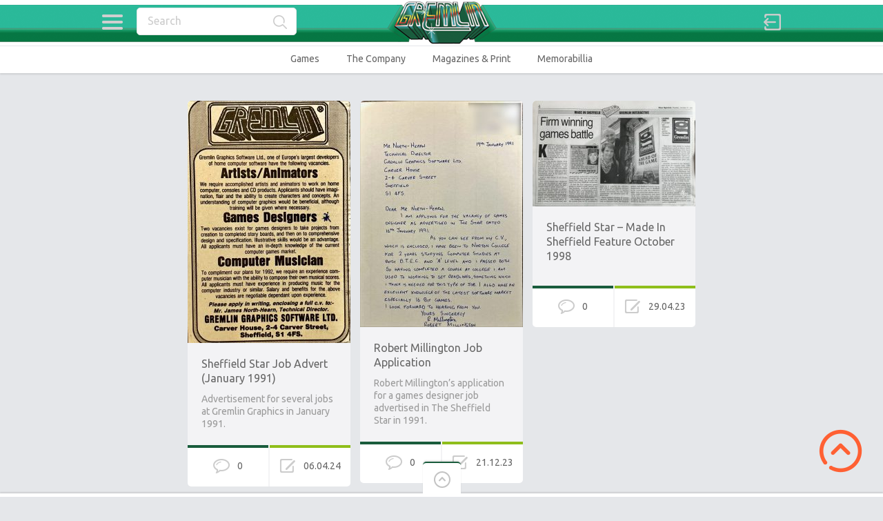

--- FILE ---
content_type: text/html; charset=UTF-8
request_url: http://www.gremlinarchive.com/index.php/tag/newspaper/
body_size: 10572
content:

<!doctype html>
<html lang="en-GB">
<head>
<meta charset="UTF-8">
<meta name="viewport" content="width=device-width, initial-scale=1, maximum-scale=1.0, user-scalable=no">
<meta name="keywords" content="British,Gremlin Graphics,Gremlin,Graphics,Software,Videogames,Computer,Computer Games,Retro,Retrogames,history,archive,Monty Mole,Bounder,Commodore,Sheffield,Carver Street,Games,Suicide Express,Thing,Thing on a Spring,ARchive,News">
<meta name="description" content="The Gremlin Graphics archive: The finest and most comprehensive archive and history of much-loved Sheffield based computer game developer Gremlin Graphics.">
<meta name="author" content="Mark James Hardisty, @hardistymark">
<link rel="icon" type="image/png" href="http://agremlinintheworks.co.uk/archive/wp-content/uploads/2016/05/favicon.ico">
<script>
  (function(i,s,o,g,r,a,m){i['GoogleAnalyticsObject']=r;i[r]=i[r]||function(){
  (i[r].q=i[r].q||[]).push(arguments)},i[r].l=1*new Date();a=s.createElement(o),
  m=s.getElementsByTagName(o)[0];a.async=1;a.src=g;m.parentNode.insertBefore(a,m)
  })(window,document,'script','https://www.google-analytics.com/analytics.js','ga');

  ga('create', 'UA-78060485-2', 'auto');
  ga('send', 'pageview');

</script><title>newspaper &#8211; The Gremlin Graphics Archive</title>
<meta name='robots' content='max-image-preview:large' />
	<style>img:is([sizes="auto" i], [sizes^="auto," i]) { contain-intrinsic-size: 3000px 1500px }</style>
	<link rel='dns-prefetch' href='//fonts.googleapis.com' />
<link rel="alternate" type="application/rss+xml" title="The Gremlin Graphics Archive &raquo; Feed" href="http://www.gremlinarchive.com/index.php/feed/" />
<link rel="alternate" type="application/rss+xml" title="The Gremlin Graphics Archive &raquo; Comments Feed" href="http://www.gremlinarchive.com/index.php/comments/feed/" />
<link rel="alternate" type="application/rss+xml" title="The Gremlin Graphics Archive &raquo; newspaper Tag Feed" href="http://www.gremlinarchive.com/index.php/tag/newspaper/feed/" />
<script type="text/javascript">
/* <![CDATA[ */
window._wpemojiSettings = {"baseUrl":"https:\/\/s.w.org\/images\/core\/emoji\/16.0.1\/72x72\/","ext":".png","svgUrl":"https:\/\/s.w.org\/images\/core\/emoji\/16.0.1\/svg\/","svgExt":".svg","source":{"concatemoji":"http:\/\/www.gremlinarchive.com\/wp-includes\/js\/wp-emoji-release.min.js?ver=6.8.3"}};
/*! This file is auto-generated */
!function(s,n){var o,i,e;function c(e){try{var t={supportTests:e,timestamp:(new Date).valueOf()};sessionStorage.setItem(o,JSON.stringify(t))}catch(e){}}function p(e,t,n){e.clearRect(0,0,e.canvas.width,e.canvas.height),e.fillText(t,0,0);var t=new Uint32Array(e.getImageData(0,0,e.canvas.width,e.canvas.height).data),a=(e.clearRect(0,0,e.canvas.width,e.canvas.height),e.fillText(n,0,0),new Uint32Array(e.getImageData(0,0,e.canvas.width,e.canvas.height).data));return t.every(function(e,t){return e===a[t]})}function u(e,t){e.clearRect(0,0,e.canvas.width,e.canvas.height),e.fillText(t,0,0);for(var n=e.getImageData(16,16,1,1),a=0;a<n.data.length;a++)if(0!==n.data[a])return!1;return!0}function f(e,t,n,a){switch(t){case"flag":return n(e,"\ud83c\udff3\ufe0f\u200d\u26a7\ufe0f","\ud83c\udff3\ufe0f\u200b\u26a7\ufe0f")?!1:!n(e,"\ud83c\udde8\ud83c\uddf6","\ud83c\udde8\u200b\ud83c\uddf6")&&!n(e,"\ud83c\udff4\udb40\udc67\udb40\udc62\udb40\udc65\udb40\udc6e\udb40\udc67\udb40\udc7f","\ud83c\udff4\u200b\udb40\udc67\u200b\udb40\udc62\u200b\udb40\udc65\u200b\udb40\udc6e\u200b\udb40\udc67\u200b\udb40\udc7f");case"emoji":return!a(e,"\ud83e\udedf")}return!1}function g(e,t,n,a){var r="undefined"!=typeof WorkerGlobalScope&&self instanceof WorkerGlobalScope?new OffscreenCanvas(300,150):s.createElement("canvas"),o=r.getContext("2d",{willReadFrequently:!0}),i=(o.textBaseline="top",o.font="600 32px Arial",{});return e.forEach(function(e){i[e]=t(o,e,n,a)}),i}function t(e){var t=s.createElement("script");t.src=e,t.defer=!0,s.head.appendChild(t)}"undefined"!=typeof Promise&&(o="wpEmojiSettingsSupports",i=["flag","emoji"],n.supports={everything:!0,everythingExceptFlag:!0},e=new Promise(function(e){s.addEventListener("DOMContentLoaded",e,{once:!0})}),new Promise(function(t){var n=function(){try{var e=JSON.parse(sessionStorage.getItem(o));if("object"==typeof e&&"number"==typeof e.timestamp&&(new Date).valueOf()<e.timestamp+604800&&"object"==typeof e.supportTests)return e.supportTests}catch(e){}return null}();if(!n){if("undefined"!=typeof Worker&&"undefined"!=typeof OffscreenCanvas&&"undefined"!=typeof URL&&URL.createObjectURL&&"undefined"!=typeof Blob)try{var e="postMessage("+g.toString()+"("+[JSON.stringify(i),f.toString(),p.toString(),u.toString()].join(",")+"));",a=new Blob([e],{type:"text/javascript"}),r=new Worker(URL.createObjectURL(a),{name:"wpTestEmojiSupports"});return void(r.onmessage=function(e){c(n=e.data),r.terminate(),t(n)})}catch(e){}c(n=g(i,f,p,u))}t(n)}).then(function(e){for(var t in e)n.supports[t]=e[t],n.supports.everything=n.supports.everything&&n.supports[t],"flag"!==t&&(n.supports.everythingExceptFlag=n.supports.everythingExceptFlag&&n.supports[t]);n.supports.everythingExceptFlag=n.supports.everythingExceptFlag&&!n.supports.flag,n.DOMReady=!1,n.readyCallback=function(){n.DOMReady=!0}}).then(function(){return e}).then(function(){var e;n.supports.everything||(n.readyCallback(),(e=n.source||{}).concatemoji?t(e.concatemoji):e.wpemoji&&e.twemoji&&(t(e.twemoji),t(e.wpemoji)))}))}((window,document),window._wpemojiSettings);
/* ]]> */
</script>
<style id='wp-emoji-styles-inline-css' type='text/css'>

	img.wp-smiley, img.emoji {
		display: inline !important;
		border: none !important;
		box-shadow: none !important;
		height: 1em !important;
		width: 1em !important;
		margin: 0 0.07em !important;
		vertical-align: -0.1em !important;
		background: none !important;
		padding: 0 !important;
	}
</style>
<link rel='stylesheet' id='wp-block-library-css' href='http://www.gremlinarchive.com/wp-includes/css/dist/block-library/style.min.css?ver=6.8.3' type='text/css' media='all' />
<style id='classic-theme-styles-inline-css' type='text/css'>
/*! This file is auto-generated */
.wp-block-button__link{color:#fff;background-color:#32373c;border-radius:9999px;box-shadow:none;text-decoration:none;padding:calc(.667em + 2px) calc(1.333em + 2px);font-size:1.125em}.wp-block-file__button{background:#32373c;color:#fff;text-decoration:none}
</style>
<style id='global-styles-inline-css' type='text/css'>
:root{--wp--preset--aspect-ratio--square: 1;--wp--preset--aspect-ratio--4-3: 4/3;--wp--preset--aspect-ratio--3-4: 3/4;--wp--preset--aspect-ratio--3-2: 3/2;--wp--preset--aspect-ratio--2-3: 2/3;--wp--preset--aspect-ratio--16-9: 16/9;--wp--preset--aspect-ratio--9-16: 9/16;--wp--preset--color--black: #000000;--wp--preset--color--cyan-bluish-gray: #abb8c3;--wp--preset--color--white: #ffffff;--wp--preset--color--pale-pink: #f78da7;--wp--preset--color--vivid-red: #cf2e2e;--wp--preset--color--luminous-vivid-orange: #ff6900;--wp--preset--color--luminous-vivid-amber: #fcb900;--wp--preset--color--light-green-cyan: #7bdcb5;--wp--preset--color--vivid-green-cyan: #00d084;--wp--preset--color--pale-cyan-blue: #8ed1fc;--wp--preset--color--vivid-cyan-blue: #0693e3;--wp--preset--color--vivid-purple: #9b51e0;--wp--preset--gradient--vivid-cyan-blue-to-vivid-purple: linear-gradient(135deg,rgba(6,147,227,1) 0%,rgb(155,81,224) 100%);--wp--preset--gradient--light-green-cyan-to-vivid-green-cyan: linear-gradient(135deg,rgb(122,220,180) 0%,rgb(0,208,130) 100%);--wp--preset--gradient--luminous-vivid-amber-to-luminous-vivid-orange: linear-gradient(135deg,rgba(252,185,0,1) 0%,rgba(255,105,0,1) 100%);--wp--preset--gradient--luminous-vivid-orange-to-vivid-red: linear-gradient(135deg,rgba(255,105,0,1) 0%,rgb(207,46,46) 100%);--wp--preset--gradient--very-light-gray-to-cyan-bluish-gray: linear-gradient(135deg,rgb(238,238,238) 0%,rgb(169,184,195) 100%);--wp--preset--gradient--cool-to-warm-spectrum: linear-gradient(135deg,rgb(74,234,220) 0%,rgb(151,120,209) 20%,rgb(207,42,186) 40%,rgb(238,44,130) 60%,rgb(251,105,98) 80%,rgb(254,248,76) 100%);--wp--preset--gradient--blush-light-purple: linear-gradient(135deg,rgb(255,206,236) 0%,rgb(152,150,240) 100%);--wp--preset--gradient--blush-bordeaux: linear-gradient(135deg,rgb(254,205,165) 0%,rgb(254,45,45) 50%,rgb(107,0,62) 100%);--wp--preset--gradient--luminous-dusk: linear-gradient(135deg,rgb(255,203,112) 0%,rgb(199,81,192) 50%,rgb(65,88,208) 100%);--wp--preset--gradient--pale-ocean: linear-gradient(135deg,rgb(255,245,203) 0%,rgb(182,227,212) 50%,rgb(51,167,181) 100%);--wp--preset--gradient--electric-grass: linear-gradient(135deg,rgb(202,248,128) 0%,rgb(113,206,126) 100%);--wp--preset--gradient--midnight: linear-gradient(135deg,rgb(2,3,129) 0%,rgb(40,116,252) 100%);--wp--preset--font-size--small: 13px;--wp--preset--font-size--medium: 20px;--wp--preset--font-size--large: 36px;--wp--preset--font-size--x-large: 42px;--wp--preset--spacing--20: 0.44rem;--wp--preset--spacing--30: 0.67rem;--wp--preset--spacing--40: 1rem;--wp--preset--spacing--50: 1.5rem;--wp--preset--spacing--60: 2.25rem;--wp--preset--spacing--70: 3.38rem;--wp--preset--spacing--80: 5.06rem;--wp--preset--shadow--natural: 6px 6px 9px rgba(0, 0, 0, 0.2);--wp--preset--shadow--deep: 12px 12px 50px rgba(0, 0, 0, 0.4);--wp--preset--shadow--sharp: 6px 6px 0px rgba(0, 0, 0, 0.2);--wp--preset--shadow--outlined: 6px 6px 0px -3px rgba(255, 255, 255, 1), 6px 6px rgba(0, 0, 0, 1);--wp--preset--shadow--crisp: 6px 6px 0px rgba(0, 0, 0, 1);}:where(.is-layout-flex){gap: 0.5em;}:where(.is-layout-grid){gap: 0.5em;}body .is-layout-flex{display: flex;}.is-layout-flex{flex-wrap: wrap;align-items: center;}.is-layout-flex > :is(*, div){margin: 0;}body .is-layout-grid{display: grid;}.is-layout-grid > :is(*, div){margin: 0;}:where(.wp-block-columns.is-layout-flex){gap: 2em;}:where(.wp-block-columns.is-layout-grid){gap: 2em;}:where(.wp-block-post-template.is-layout-flex){gap: 1.25em;}:where(.wp-block-post-template.is-layout-grid){gap: 1.25em;}.has-black-color{color: var(--wp--preset--color--black) !important;}.has-cyan-bluish-gray-color{color: var(--wp--preset--color--cyan-bluish-gray) !important;}.has-white-color{color: var(--wp--preset--color--white) !important;}.has-pale-pink-color{color: var(--wp--preset--color--pale-pink) !important;}.has-vivid-red-color{color: var(--wp--preset--color--vivid-red) !important;}.has-luminous-vivid-orange-color{color: var(--wp--preset--color--luminous-vivid-orange) !important;}.has-luminous-vivid-amber-color{color: var(--wp--preset--color--luminous-vivid-amber) !important;}.has-light-green-cyan-color{color: var(--wp--preset--color--light-green-cyan) !important;}.has-vivid-green-cyan-color{color: var(--wp--preset--color--vivid-green-cyan) !important;}.has-pale-cyan-blue-color{color: var(--wp--preset--color--pale-cyan-blue) !important;}.has-vivid-cyan-blue-color{color: var(--wp--preset--color--vivid-cyan-blue) !important;}.has-vivid-purple-color{color: var(--wp--preset--color--vivid-purple) !important;}.has-black-background-color{background-color: var(--wp--preset--color--black) !important;}.has-cyan-bluish-gray-background-color{background-color: var(--wp--preset--color--cyan-bluish-gray) !important;}.has-white-background-color{background-color: var(--wp--preset--color--white) !important;}.has-pale-pink-background-color{background-color: var(--wp--preset--color--pale-pink) !important;}.has-vivid-red-background-color{background-color: var(--wp--preset--color--vivid-red) !important;}.has-luminous-vivid-orange-background-color{background-color: var(--wp--preset--color--luminous-vivid-orange) !important;}.has-luminous-vivid-amber-background-color{background-color: var(--wp--preset--color--luminous-vivid-amber) !important;}.has-light-green-cyan-background-color{background-color: var(--wp--preset--color--light-green-cyan) !important;}.has-vivid-green-cyan-background-color{background-color: var(--wp--preset--color--vivid-green-cyan) !important;}.has-pale-cyan-blue-background-color{background-color: var(--wp--preset--color--pale-cyan-blue) !important;}.has-vivid-cyan-blue-background-color{background-color: var(--wp--preset--color--vivid-cyan-blue) !important;}.has-vivid-purple-background-color{background-color: var(--wp--preset--color--vivid-purple) !important;}.has-black-border-color{border-color: var(--wp--preset--color--black) !important;}.has-cyan-bluish-gray-border-color{border-color: var(--wp--preset--color--cyan-bluish-gray) !important;}.has-white-border-color{border-color: var(--wp--preset--color--white) !important;}.has-pale-pink-border-color{border-color: var(--wp--preset--color--pale-pink) !important;}.has-vivid-red-border-color{border-color: var(--wp--preset--color--vivid-red) !important;}.has-luminous-vivid-orange-border-color{border-color: var(--wp--preset--color--luminous-vivid-orange) !important;}.has-luminous-vivid-amber-border-color{border-color: var(--wp--preset--color--luminous-vivid-amber) !important;}.has-light-green-cyan-border-color{border-color: var(--wp--preset--color--light-green-cyan) !important;}.has-vivid-green-cyan-border-color{border-color: var(--wp--preset--color--vivid-green-cyan) !important;}.has-pale-cyan-blue-border-color{border-color: var(--wp--preset--color--pale-cyan-blue) !important;}.has-vivid-cyan-blue-border-color{border-color: var(--wp--preset--color--vivid-cyan-blue) !important;}.has-vivid-purple-border-color{border-color: var(--wp--preset--color--vivid-purple) !important;}.has-vivid-cyan-blue-to-vivid-purple-gradient-background{background: var(--wp--preset--gradient--vivid-cyan-blue-to-vivid-purple) !important;}.has-light-green-cyan-to-vivid-green-cyan-gradient-background{background: var(--wp--preset--gradient--light-green-cyan-to-vivid-green-cyan) !important;}.has-luminous-vivid-amber-to-luminous-vivid-orange-gradient-background{background: var(--wp--preset--gradient--luminous-vivid-amber-to-luminous-vivid-orange) !important;}.has-luminous-vivid-orange-to-vivid-red-gradient-background{background: var(--wp--preset--gradient--luminous-vivid-orange-to-vivid-red) !important;}.has-very-light-gray-to-cyan-bluish-gray-gradient-background{background: var(--wp--preset--gradient--very-light-gray-to-cyan-bluish-gray) !important;}.has-cool-to-warm-spectrum-gradient-background{background: var(--wp--preset--gradient--cool-to-warm-spectrum) !important;}.has-blush-light-purple-gradient-background{background: var(--wp--preset--gradient--blush-light-purple) !important;}.has-blush-bordeaux-gradient-background{background: var(--wp--preset--gradient--blush-bordeaux) !important;}.has-luminous-dusk-gradient-background{background: var(--wp--preset--gradient--luminous-dusk) !important;}.has-pale-ocean-gradient-background{background: var(--wp--preset--gradient--pale-ocean) !important;}.has-electric-grass-gradient-background{background: var(--wp--preset--gradient--electric-grass) !important;}.has-midnight-gradient-background{background: var(--wp--preset--gradient--midnight) !important;}.has-small-font-size{font-size: var(--wp--preset--font-size--small) !important;}.has-medium-font-size{font-size: var(--wp--preset--font-size--medium) !important;}.has-large-font-size{font-size: var(--wp--preset--font-size--large) !important;}.has-x-large-font-size{font-size: var(--wp--preset--font-size--x-large) !important;}
:where(.wp-block-post-template.is-layout-flex){gap: 1.25em;}:where(.wp-block-post-template.is-layout-grid){gap: 1.25em;}
:where(.wp-block-columns.is-layout-flex){gap: 2em;}:where(.wp-block-columns.is-layout-grid){gap: 2em;}
:root :where(.wp-block-pullquote){font-size: 1.5em;line-height: 1.6;}
</style>
<link rel='stylesheet' id='pinthis-style-css' href='http://www.gremlinarchive.com/wp-content/themes/pinthis/style.css?ver=1.6.6' type='text/css' media='all' />
<link rel='stylesheet' id='pinthis-style-fresh-css' href='http://www.gremlinarchive.com/wp-content/themes/pinthis/skins/fresh/style-fresh.css?ver=1.6.6' type='text/css' media='all' />
<link rel='stylesheet' id='pinthis-ubuntu-font-css' href='http://fonts.googleapis.com/css?family=Ubuntu%3A400%2C400italic&#038;subset=latin%2Ccyrillic&#038;ver=6.8.3' type='text/css' media='all' />
<link rel='stylesheet' id='pinthis-roboto-font-css' href='http://fonts.googleapis.com/css?family=Roboto%3A400%2C300%2C500%2C700%2C900&#038;subset=latin%2Ccyrillic&#038;ver=6.8.3' type='text/css' media='all' />
<script type="text/javascript" src="http://www.gremlinarchive.com/wp-includes/js/jquery/jquery.min.js?ver=3.7.1" id="jquery-core-js"></script>
<script type="text/javascript" src="http://www.gremlinarchive.com/wp-includes/js/jquery/jquery-migrate.min.js?ver=3.4.1" id="jquery-migrate-js"></script>
<link rel="https://api.w.org/" href="http://www.gremlinarchive.com/index.php/wp-json/" /><link rel="alternate" title="JSON" type="application/json" href="http://www.gremlinarchive.com/index.php/wp-json/wp/v2/tags/2142" /><link rel="EditURI" type="application/rsd+xml" title="RSD" href="http://www.gremlinarchive.com/xmlrpc.php?rsd" />
<meta name="generator" content="WordPress 6.8.3" />
<link rel="me" href="https://twitter.com/hardistymark" /><meta name="twitter:widgets:link-color" content="#000000" /><meta name="twitter:widgets:border-color" content="#000000" /><meta name="twitter:partner" content="tfwp" />
<meta name="twitter:card" content="summary" /><meta name="twitter:title" content="Tag: newspaper" /><meta name="twitter:site" content="@hardistymark" />
</head>

<body class="archive tag tag-newspaper tag-2142 wp-theme-pinthis with-header-nav-menu" id="totop" >
<header class="with-header-nav-menu ">
	<div class="container clearfix">
		<div class="left-part">
			<nav class="menu-categories dropel">
				<a href="#" onclick="return false;" class="icon-menu-categories tooltip" title="Categories">Categories</a>
				<div class="dropdown">
					<div class="dropdown-wrapper arrow-up-left">
						<ul class="categories-list">
								<li class="cat-item cat-item-4"><a href="http://www.gremlinarchive.com/index.php/category/games/">Games</a>
<ul class='children'>
	<li class="cat-item cat-item-119"><a href="http://www.gremlinarchive.com/index.php/category/games/a-z/">A-Z</a>
</li>
	<li class="cat-item cat-item-63"><a href="http://www.gremlinarchive.com/index.php/category/games/concept-artwork/">Artwork</a>
</li>
	<li class="cat-item cat-item-64"><a href="http://www.gremlinarchive.com/index.php/category/games/inlays/">Box Art / Inlays</a>
</li>
	<li class="cat-item cat-item-33"><a href="http://www.gremlinarchive.com/index.php/category/games/code-wheel/">Code Wheels</a>
</li>
	<li class="cat-item cat-item-235"><a href="http://www.gremlinarchive.com/index.php/category/games/media/">Media</a>
</li>
	<li class="cat-item cat-item-203"><a href="http://www.gremlinarchive.com/index.php/category/games/music/">Multimedia</a>
</li>
	<li class="cat-item cat-item-592"><a href="http://www.gremlinarchive.com/index.php/category/games/source-code/">Source Code</a>
</li>
	<li class="cat-item cat-item-359"><a href="http://www.gremlinarchive.com/index.php/category/games/unreleased/">Unreleased</a>
</li>
</ul>
</li>
	<li class="cat-item cat-item-66"><a href="http://www.gremlinarchive.com/index.php/category/magazines/">Magazines &amp; Print</a>
<ul class='children'>
	<li class="cat-item cat-item-22"><a href="http://www.gremlinarchive.com/index.php/category/magazines/adverts/">Adverts</a>
</li>
	<li class="cat-item cat-item-67"><a href="http://www.gremlinarchive.com/index.php/category/magazines/articles/">Articles</a>
</li>
	<li class="cat-item cat-item-68"><a href="http://www.gremlinarchive.com/index.php/category/magazines/snippets/">Snippets</a>
</li>
	<li class="cat-item cat-item-393"><a href="http://www.gremlinarchive.com/index.php/category/magazines/type-in-listing/">Type-in Listing</a>
</li>
</ul>
</li>
	<li class="cat-item cat-item-62"><a href="http://www.gremlinarchive.com/index.php/category/merchandise/">Memorabillia and Merchandise</a>
<ul class='children'>
	<li class="cat-item cat-item-580"><a href="http://www.gremlinarchive.com/index.php/category/merchandise/apparel/">Apparel</a>
</li>
	<li class="cat-item cat-item-32"><a href="http://www.gremlinarchive.com/index.php/category/merchandise/badge/">Badge</a>
</li>
	<li class="cat-item cat-item-61"><a href="http://www.gremlinarchive.com/index.php/category/merchandise/carrier-bags/">Carrier Bags</a>
</li>
	<li class="cat-item cat-item-365"><a href="http://www.gremlinarchive.com/index.php/category/merchandise/comics/">Comics</a>
</li>
	<li class="cat-item cat-item-34"><a href="http://www.gremlinarchive.com/index.php/category/merchandise/poster/">Posters</a>
</li>
</ul>
</li>
	<li class="cat-item cat-item-60"><a href="http://www.gremlinarchive.com/index.php/category/platform/">Platform</a>
<ul class='children'>
	<li class="cat-item cat-item-248"><a href="http://www.gremlinarchive.com/index.php/category/platform/128-bit/">128-bit</a>
	<ul class='children'>
	<li class="cat-item cat-item-250"><a href="http://www.gremlinarchive.com/index.php/category/platform/128-bit/dreamcast/">Dreamcast</a>
</li>
	<li class="cat-item cat-item-251"><a href="http://www.gremlinarchive.com/index.php/category/platform/128-bit/gamecube/">GameCube</a>
</li>
	<li class="cat-item cat-item-249"><a href="http://www.gremlinarchive.com/index.php/category/platform/128-bit/playstation-2/">Playstation 2</a>
</li>
	<li class="cat-item cat-item-252"><a href="http://www.gremlinarchive.com/index.php/category/platform/128-bit/xbox/">XBox</a>
</li>
	</ul>
</li>
	<li class="cat-item cat-item-3"><a href="http://www.gremlinarchive.com/index.php/category/platform/16-bit/">16-Bit</a>
	<ul class='children'>
	<li class="cat-item cat-item-46"><a href="http://www.gremlinarchive.com/index.php/category/platform/16-bit/amiga/">Amiga</a>
</li>
	<li class="cat-item cat-item-275"><a href="http://www.gremlinarchive.com/index.php/category/platform/16-bit/amiga-cd32/">Amiga CD32</a>
</li>
	<li class="cat-item cat-item-47"><a href="http://www.gremlinarchive.com/index.php/category/platform/16-bit/atari-st/">Atari ST</a>
</li>
	<li class="cat-item cat-item-2187"><a href="http://www.gremlinarchive.com/index.php/category/platform/16-bit/cd-i/">CD-I</a>
</li>
	<li class="cat-item cat-item-59"><a href="http://www.gremlinarchive.com/index.php/category/platform/16-bit/megadrive/">Megadrive</a>
</li>
	<li class="cat-item cat-item-169"><a href="http://www.gremlinarchive.com/index.php/category/platform/16-bit/sinclair-ql/">Sinclair QL</a>
</li>
	<li class="cat-item cat-item-58"><a href="http://www.gremlinarchive.com/index.php/category/platform/16-bit/snes/">SNES</a>
</li>
	</ul>
</li>
	<li class="cat-item cat-item-253"><a href="http://www.gremlinarchive.com/index.php/category/platform/3264-bit/">32/64-Bit</a>
	<ul class='children'>
	<li class="cat-item cat-item-2010"><a href="http://www.gremlinarchive.com/index.php/category/platform/3264-bit/acorn-archimedes/">Acorn Archimedes</a>
</li>
	<li class="cat-item cat-item-411"><a href="http://www.gremlinarchive.com/index.php/category/platform/3264-bit/atari-jaguar/">Atari Jaguar</a>
</li>
	<li class="cat-item cat-item-255"><a href="http://www.gremlinarchive.com/index.php/category/platform/3264-bit/n64/">N64</a>
</li>
	<li class="cat-item cat-item-1062"><a href="http://www.gremlinarchive.com/index.php/category/platform/3264-bit/philips-cdi/">Philips CDI</a>
</li>
	<li class="cat-item cat-item-254"><a href="http://www.gremlinarchive.com/index.php/category/platform/3264-bit/playstation/">Playstation</a>
</li>
	<li class="cat-item cat-item-256"><a href="http://www.gremlinarchive.com/index.php/category/platform/3264-bit/saturn/">Saturn</a>
</li>
	</ul>
</li>
	<li class="cat-item cat-item-24"><a href="http://www.gremlinarchive.com/index.php/category/platform/8-bit/">8-Bit</a>
	<ul class='children'>
	<li class="cat-item cat-item-42"><a href="http://www.gremlinarchive.com/index.php/category/platform/8-bit/amstrad/">Amstrad</a>
</li>
	<li class="cat-item cat-item-45"><a href="http://www.gremlinarchive.com/index.php/category/platform/8-bit/atari/">Atari</a>
</li>
	<li class="cat-item cat-item-236"><a href="http://www.gremlinarchive.com/index.php/category/platform/8-bit/bbcelectron/">BBC/Electron</a>
</li>
	<li class="cat-item cat-item-44"><a href="http://www.gremlinarchive.com/index.php/category/platform/8-bit/commodore-64/">Commodore 64</a>
</li>
	<li class="cat-item cat-item-43"><a href="http://www.gremlinarchive.com/index.php/category/platform/8-bit/commodore-c16/">Commodore C16</a>
</li>
	<li class="cat-item cat-item-1653"><a href="http://www.gremlinarchive.com/index.php/category/platform/8-bit/gameboy/">Gameboy</a>
</li>
	<li class="cat-item cat-item-509"><a href="http://www.gremlinarchive.com/index.php/category/platform/8-bit/msx/">MSX</a>
</li>
	<li class="cat-item cat-item-974"><a href="http://www.gremlinarchive.com/index.php/category/platform/8-bit/nes/">NES</a>
</li>
	<li class="cat-item cat-item-196"><a href="http://www.gremlinarchive.com/index.php/category/platform/8-bit/oric/">Oric</a>
</li>
	<li class="cat-item cat-item-1940"><a href="http://www.gremlinarchive.com/index.php/category/platform/8-bit/pc-engine/">PC Engine</a>
</li>
	<li class="cat-item cat-item-1522"><a href="http://www.gremlinarchive.com/index.php/category/platform/8-bit/sega-master-system/">SEGA Master System</a>
</li>
	<li class="cat-item cat-item-25"><a href="http://www.gremlinarchive.com/index.php/category/platform/8-bit/zx-spectrum/">ZX Spectrum</a>
</li>
	</ul>
</li>
	<li class="cat-item cat-item-1487"><a href="http://www.gremlinarchive.com/index.php/category/platform/arcade/">Arcade</a>
</li>
	<li class="cat-item cat-item-755"><a href="http://www.gremlinarchive.com/index.php/category/platform/ios-and-android/">iOS and Android</a>
</li>
	<li class="cat-item cat-item-257"><a href="http://www.gremlinarchive.com/index.php/category/platform/pc/">PC</a>
</li>
	<li class="cat-item cat-item-600"><a href="http://www.gremlinarchive.com/index.php/category/platform/playstation-vita/">Playstation Vita</a>
</li>
</ul>
</li>
	<li class="cat-item cat-item-114"><a href="http://www.gremlinarchive.com/index.php/category/gremlin-the-company/">The Company</a>
<ul class='children'>
	<li class="cat-item cat-item-39"><a href="http://www.gremlinarchive.com/index.php/category/gremlin-the-company/brochures/">Brochures</a>
</li>
	<li class="cat-item cat-item-116"><a href="http://www.gremlinarchive.com/index.php/category/gremlin-the-company/business-cards/">Business Cards</a>
</li>
	<li class="cat-item cat-item-65"><a href="http://www.gremlinarchive.com/index.php/category/gremlin-the-company/letters/">Letters</a>
</li>
	<li class="cat-item cat-item-117"><a href="http://www.gremlinarchive.com/index.php/category/gremlin-the-company/pr-material/">PR Material</a>
</li>
	<li class="cat-item cat-item-1320"><a href="http://www.gremlinarchive.com/index.php/category/gremlin-the-company/quotes/">Quotes</a>
</li>
	<li class="cat-item cat-item-115"><a href="http://www.gremlinarchive.com/index.php/category/gremlin-the-company/royalty-statements/">Royalty Statements</a>
</li>
	<li class="cat-item cat-item-118"><a href="http://www.gremlinarchive.com/index.php/category/gremlin-the-company/staff-photographs/">Staff Photographs</a>
</li>
</ul>
</li>
	<li class="cat-item cat-item-1"><a href="http://www.gremlinarchive.com/index.php/category/uncategorised/">Uncategorised</a>
</li>
	<li class="cat-item cat-item-9"><a href="http://www.gremlinarchive.com/index.php/category/year/">Year</a>
<ul class='children'>
	<li class="cat-item cat-item-216"><a href="http://www.gremlinarchive.com/index.php/category/year/1982/">1982</a>
</li>
	<li class="cat-item cat-item-154"><a href="http://www.gremlinarchive.com/index.php/category/year/1983/">1983</a>
</li>
	<li class="cat-item cat-item-10"><a href="http://www.gremlinarchive.com/index.php/category/year/1984/">1984</a>
</li>
	<li class="cat-item cat-item-11"><a href="http://www.gremlinarchive.com/index.php/category/year/1985/">1985</a>
</li>
	<li class="cat-item cat-item-23"><a href="http://www.gremlinarchive.com/index.php/category/year/1986/">1986</a>
</li>
	<li class="cat-item cat-item-48"><a href="http://www.gremlinarchive.com/index.php/category/year/1987/">1987</a>
</li>
	<li class="cat-item cat-item-40"><a href="http://www.gremlinarchive.com/index.php/category/year/1988/">1988</a>
</li>
	<li class="cat-item cat-item-41"><a href="http://www.gremlinarchive.com/index.php/category/year/1989/">1989</a>
</li>
	<li class="cat-item cat-item-13"><a href="http://www.gremlinarchive.com/index.php/category/year/1990/">1990</a>
</li>
	<li class="cat-item cat-item-12"><a href="http://www.gremlinarchive.com/index.php/category/year/1991/">1991</a>
</li>
	<li class="cat-item cat-item-49"><a href="http://www.gremlinarchive.com/index.php/category/year/1992/">1992</a>
</li>
	<li class="cat-item cat-item-50"><a href="http://www.gremlinarchive.com/index.php/category/year/1993/">1993</a>
</li>
	<li class="cat-item cat-item-51"><a href="http://www.gremlinarchive.com/index.php/category/year/1994/">1994</a>
</li>
	<li class="cat-item cat-item-52"><a href="http://www.gremlinarchive.com/index.php/category/year/1995/">1995</a>
</li>
	<li class="cat-item cat-item-53"><a href="http://www.gremlinarchive.com/index.php/category/year/1996/">1996</a>
</li>
	<li class="cat-item cat-item-54"><a href="http://www.gremlinarchive.com/index.php/category/year/1997/">1997</a>
</li>
	<li class="cat-item cat-item-55"><a href="http://www.gremlinarchive.com/index.php/category/year/1998/">1998</a>
</li>
	<li class="cat-item cat-item-56"><a href="http://www.gremlinarchive.com/index.php/category/year/1999/">1999</a>
</li>
	<li class="cat-item cat-item-57"><a href="http://www.gremlinarchive.com/index.php/category/year/2000/">2000</a>
</li>
	<li class="cat-item cat-item-258"><a href="http://www.gremlinarchive.com/index.php/category/year/2001/">2001</a>
</li>
	<li class="cat-item cat-item-259"><a href="http://www.gremlinarchive.com/index.php/category/year/2002/">2002</a>
</li>
	<li class="cat-item cat-item-1434"><a href="http://www.gremlinarchive.com/index.php/category/year/2004/">2004</a>
</li>
	<li class="cat-item cat-item-964"><a href="http://www.gremlinarchive.com/index.php/category/year/2005/">2005</a>
</li>
	<li class="cat-item cat-item-1798"><a href="http://www.gremlinarchive.com/index.php/category/year/2007/">2007</a>
</li>
	<li class="cat-item cat-item-1812"><a href="http://www.gremlinarchive.com/index.php/category/year/2010/">2010</a>
</li>
	<li class="cat-item cat-item-379"><a href="http://www.gremlinarchive.com/index.php/category/year/2012/">2012</a>
</li>
	<li class="cat-item cat-item-1186"><a href="http://www.gremlinarchive.com/index.php/category/year/2013/">2013</a>
</li>
	<li class="cat-item cat-item-1668"><a href="http://www.gremlinarchive.com/index.php/category/year/2014/">2014</a>
</li>
	<li class="cat-item cat-item-1298"><a href="http://www.gremlinarchive.com/index.php/category/year/2015/">2015</a>
</li>
	<li class="cat-item cat-item-1349"><a href="http://www.gremlinarchive.com/index.php/category/year/2016/">2016</a>
</li>
	<li class="cat-item cat-item-1679"><a href="http://www.gremlinarchive.com/index.php/category/year/2017/">2017</a>
</li>
	<li class="cat-item cat-item-1968"><a href="http://www.gremlinarchive.com/index.php/category/year/2018/">2018</a>
</li>
	<li class="cat-item cat-item-2033"><a href="http://www.gremlinarchive.com/index.php/category/year/2019/">2019</a>
</li>
	<li class="cat-item cat-item-2159"><a href="http://www.gremlinarchive.com/index.php/category/year/2023/">2023</a>
</li>
	<li class="cat-item cat-item-2251"><a href="http://www.gremlinarchive.com/index.php/category/year/2025/">2025</a>
</li>
</ul>
</li>
						</ul>
					</div>
				</div>
			</nav>
			<div class="search-box clearfix dropel">
				<a href="#" onclick="return false;" class="icon-zoom">Search</a>
				<div class="dropdown">
					<div class="dropdown-wrapper arrow-up-left">
						<form action="http://www.gremlinarchive.com/" method="get">
							<input type="text" name="s" value="Search">
							<input type="submit" value="Search">
						</form>
					</div>
				</div>
			</div>
		</div>
        <p class="logo">            <a href="http://www.gremlinarchive.com/" title="The Gremlin Graphics Archive">
                                <img src="http://agremlinintheworks.co.uk/archive/wp-content/uploads/2016/05/gremlin-pinthis-transparent.png" alt="The Gremlin Graphics Archive">
                            </a>
        </p>		<div class="right-part">
										<div class="log-in-out dropel">
					<a href="#" onclick="return false;" title="Sign In" class="icon-login tooltip">Sign in</a>
					<div class="dropdown">
						<div class="dropdown-wrapper arrow-up-right">
														<form name="login-form" id="login-form" action="http://www.gremlinarchive.com/wp-login.php" method="post"><p class="login-username">
				<label for="user_login">Username or Email Address</label>
				<input type="text" name="log" id="user_login" autocomplete="username" class="input" value="" size="20" />
			</p><p class="login-password">
				<label for="user_pass">Password</label>
				<input type="password" name="pwd" id="user_pass" autocomplete="current-password" spellcheck="false" class="input" value="" size="20" />
			</p><p class="login-submit">
				<input type="submit" name="wp-submit" id="wp-submit" class="button button-primary" value="Login" />
				<input type="hidden" name="redirect_to" value="http://www.gremlinarchive.com/index.php/tag/newspaper/" />
			</p></form>							<p class="login-links clearfix">
								<span class="fleft">
									<a href="http://www.gremlinarchive.com/wp-login.php?action=lostpassword&amp;redirect_to=http%3A%2F%2Fwww.gremlinarchive.com%2Findex.php%2F2024%2F04%2F06%2Fsheffield-star-job-advert-january-1991%2F" title="Lost password">Lost your password?</a>
								</span>
															</p>
						</div>
					</div>
				</div>
					</div>
	</div>
		<div class="container fluid clearfix">
		<a href="#" onclick="return false;" class="icon-nav-menu">Menu</a>
		<div class="header-menu">
			<div class="header-menu-wrapper arrow-up-right"><ul id="menu-mainmenu" class="header-menu-list"><li id="menu-item-113" class="menu-item menu-item-type-taxonomy menu-item-object-category menu-item-has-children menu-item-113"><a href="http://www.gremlinarchive.com/index.php/category/games/">Games</a>
<div class="dropdown"><div class="dropdown-wrapper arrow-up-left"><ul class="sub-menu">
	<li id="menu-item-639" class="menu-item menu-item-type-taxonomy menu-item-object-category menu-item-639"><a href="http://www.gremlinarchive.com/index.php/category/games/concept-artwork/">Artwork</a></li>
	<li id="menu-item-641" class="menu-item menu-item-type-taxonomy menu-item-object-category menu-item-641"><a href="http://www.gremlinarchive.com/index.php/category/games/inlays/">Box Art / Inlays</a></li>
	<li id="menu-item-816" class="menu-item menu-item-type-taxonomy menu-item-object-category menu-item-816"><a href="http://www.gremlinarchive.com/index.php/category/games/code-wheel/">Code Wheels</a></li>
	<li id="menu-item-837" class="menu-item menu-item-type-taxonomy menu-item-object-category menu-item-837"><a href="http://www.gremlinarchive.com/index.php/category/games/media/">Media</a></li>
	<li id="menu-item-838" class="menu-item menu-item-type-taxonomy menu-item-object-category menu-item-838"><a href="http://www.gremlinarchive.com/index.php/category/games/music/">Multimedia</a></li>
	<li id="menu-item-839" class="menu-item menu-item-type-taxonomy menu-item-object-category menu-item-839"><a href="http://www.gremlinarchive.com/index.php/category/games/unreleased/">Unreleased</a></li>
	<li id="menu-item-115" class="menu-item menu-item-type-taxonomy menu-item-object-category menu-item-has-children menu-item-115"><a href="http://www.gremlinarchive.com/index.php/category/platform/">Platform</a>
	<div class="dropdown"><div class="dropdown-wrapper arrow-up-left"><ul class="sub-menu">
		<li id="menu-item-662" class="menu-item menu-item-type-taxonomy menu-item-object-category menu-item-662"><a href="http://www.gremlinarchive.com/index.php/category/platform/8-bit/">8-Bit</a></li>
		<li id="menu-item-818" class="menu-item menu-item-type-taxonomy menu-item-object-category menu-item-818"><a href="http://www.gremlinarchive.com/index.php/category/platform/16-bit/">16-Bit</a></li>
		<li id="menu-item-819" class="menu-item menu-item-type-taxonomy menu-item-object-category menu-item-819"><a href="http://www.gremlinarchive.com/index.php/category/platform/3264-bit/">32/64-Bit</a></li>
		<li id="menu-item-817" class="menu-item menu-item-type-taxonomy menu-item-object-category menu-item-817"><a href="http://www.gremlinarchive.com/index.php/category/platform/128-bit/">128-bit</a></li>
		<li id="menu-item-832" class="menu-item menu-item-type-taxonomy menu-item-object-category menu-item-832"><a href="http://www.gremlinarchive.com/index.php/category/platform/pc/">PC/WIndows</a></li>
	</ul></div></div>
</li>
</ul></div></div>
</li>
<li id="menu-item-833" class="menu-item menu-item-type-taxonomy menu-item-object-category menu-item-has-children menu-item-833"><a href="http://www.gremlinarchive.com/index.php/category/gremlin-the-company/">The Company</a>
<div class="dropdown"><div class="dropdown-wrapper arrow-up-left"><ul class="sub-menu">
	<li id="menu-item-826" class="menu-item menu-item-type-taxonomy menu-item-object-category menu-item-826"><a href="http://www.gremlinarchive.com/index.php/category/gremlin-the-company/business-cards/">Business Cards</a></li>
	<li id="menu-item-825" class="menu-item menu-item-type-taxonomy menu-item-object-category menu-item-825"><a href="http://www.gremlinarchive.com/index.php/category/gremlin-the-company/brochures/">Brochures</a></li>
	<li id="menu-item-827" class="menu-item menu-item-type-taxonomy menu-item-object-category menu-item-827"><a href="http://www.gremlinarchive.com/index.php/category/gremlin-the-company/letters/">Letters</a></li>
	<li id="menu-item-834" class="menu-item menu-item-type-taxonomy menu-item-object-category menu-item-834"><a href="http://www.gremlinarchive.com/index.php/category/gremlin-the-company/pr-material/">PR Material</a></li>
	<li id="menu-item-835" class="menu-item menu-item-type-taxonomy menu-item-object-category menu-item-835"><a href="http://www.gremlinarchive.com/index.php/category/gremlin-the-company/royalty-statements/">Royalty Statements</a></li>
	<li id="menu-item-2529" class="menu-item menu-item-type-taxonomy menu-item-object-category menu-item-2529"><a href="http://www.gremlinarchive.com/index.php/category/gremlin-the-company/quotes/">Quotes</a></li>
	<li id="menu-item-836" class="menu-item menu-item-type-taxonomy menu-item-object-category menu-item-836"><a href="http://www.gremlinarchive.com/index.php/category/gremlin-the-company/staff-photographs/">Staff Photographs</a></li>
</ul></div></div>
</li>
<li id="menu-item-114" class="menu-item menu-item-type-taxonomy menu-item-object-category menu-item-has-children menu-item-114"><a href="http://www.gremlinarchive.com/index.php/category/magazines/">Magazines &#038; Print</a>
<div class="dropdown"><div class="dropdown-wrapper arrow-up-left"><ul class="sub-menu">
	<li id="menu-item-820" class="menu-item menu-item-type-taxonomy menu-item-object-category menu-item-820"><a href="http://www.gremlinarchive.com/index.php/category/magazines/adverts/">Adverts</a></li>
	<li id="menu-item-821" class="menu-item menu-item-type-taxonomy menu-item-object-category menu-item-821"><a href="http://www.gremlinarchive.com/index.php/category/magazines/articles/">Articles</a></li>
	<li id="menu-item-828" class="menu-item menu-item-type-taxonomy menu-item-object-category menu-item-828"><a href="http://www.gremlinarchive.com/index.php/category/magazines/snippets/">Snippets</a></li>
	<li id="menu-item-829" class="menu-item menu-item-type-taxonomy menu-item-object-category menu-item-829"><a href="http://www.gremlinarchive.com/index.php/category/magazines/type-in-listing/">Type-in Listing</a></li>
</ul></div></div>
</li>
<li id="menu-item-830" class="menu-item menu-item-type-taxonomy menu-item-object-category menu-item-has-children menu-item-830"><a href="http://www.gremlinarchive.com/index.php/category/merchandise/">Memorabillia</a>
<div class="dropdown"><div class="dropdown-wrapper arrow-up-left"><ul class="sub-menu">
	<li id="menu-item-822" class="menu-item menu-item-type-taxonomy menu-item-object-category menu-item-822"><a href="http://www.gremlinarchive.com/index.php/category/merchandise/badge/">Badges</a></li>
	<li id="menu-item-823" class="menu-item menu-item-type-taxonomy menu-item-object-category menu-item-823"><a href="http://www.gremlinarchive.com/index.php/category/merchandise/carrier-bags/">Carrier Bags</a></li>
	<li id="menu-item-824" class="menu-item menu-item-type-taxonomy menu-item-object-category menu-item-824"><a href="http://www.gremlinarchive.com/index.php/category/merchandise/comics/">Comics</a></li>
	<li id="menu-item-831" class="menu-item menu-item-type-taxonomy menu-item-object-category menu-item-831"><a href="http://www.gremlinarchive.com/index.php/category/merchandise/poster/">Posters</a></li>
</ul></div></div>
</li>
</ul></div>		</div>
	</div>
	</header>


<section id="content">
	<div class="container fluid">
						<div class="boxcontainer">
							
<article class="pinbox">
	<div class="post-4849 post type-post status-publish format-standard has-post-thumbnail hentry category-12 category-adverts category-magazines category-pr-material category-gremlin-the-company category-year tag-advertisement tag-animator tag-artist tag-computer tag-designer tag-games tag-games-designer tag-job tag-music tag-musician tag-newspaper tag-sheffield tag-sheffield-star tag-star tag-vacancies tag-vacancy">
												<div class="top-bar">
				<ul class="social-media-icons clearfix">
					<li><a href="https://www.facebook.com/sharer/sharer.php?u=http://www.gremlinarchive.com/index.php/2024/04/06/sheffield-star-job-advert-january-1991/" class="border-color-3 icon-facebook tooltip" title="Share on Facebook" target="_blank">Facebook</a></li>
					<li><a href="https://plus.google.com/share?url=http://www.gremlinarchive.com/index.php/2024/04/06/sheffield-star-job-advert-january-1991/" class="border-color-1 icon-gplus tooltip" title="Share on Google+" target="_blank">Google+</a></li>
					<li><a href="https://twitter.com/share?url=http://www.gremlinarchive.com/index.php/2024/04/06/sheffield-star-job-advert-january-1991/" class="border-color-4 icon-twitter tooltip" title="Share on Twitter" target="_blank">Twitter</a></li>
				</ul>
			</div>
						<div class="preview">
				<p class="thumb">
					<a href="http://www.gremlinarchive.com/index.php/2024/04/06/sheffield-star-job-advert-january-1991/" title="Sheffield Star Job Advert (January 1991)">
																					<img src="http://www.gremlinarchive.com/wp-content/uploads/2024/04/411503944_10159509245576759_3550813800463368102_n-236x351.jpg" width="236" height="351" alt="Sheffield Star Job Advert (January 1991)">
																		</a>
				</p>
			</div>
			<div class="title">
				<h2 class="title-2"><a href="http://www.gremlinarchive.com/index.php/2024/04/06/sheffield-star-job-advert-january-1991/">Sheffield Star Job Advert (January 1991)</a></h2>
			</div>
			<div class="excerpt">
				Advertisement for several jobs at Gremlin Graphics in January 1991.			</div>
			<div class="meta-data">
				<ul class="clearfix">
																	<li class="border-color-1 tooltip " title="Total comments">
															<span class="icon-total-comments">0</span>
													</li>
																		<li class="border-color-2 tooltip " title="Post date">
															<span class="icon-post-date">06.04.24</span>
													</li>
															</ul>
			</div>
			</div>
</article>							
<article class="pinbox">
	<div class="post-4777 post type-post status-publish format-standard has-post-thumbnail hentry category-12 category-adverts category-letters category-magazines category-gremlin-the-company category-year tag-2165 tag-16th tag-2161 tag-games tag-ian tag-james tag-january tag-millington tag-newspaper tag-north tag-north-hearn tag-north-heartn tag-rob tag-robert tag-sheffield tag-star">
												<div class="top-bar">
				<ul class="social-media-icons clearfix">
					<li><a href="https://www.facebook.com/sharer/sharer.php?u=http://www.gremlinarchive.com/index.php/2023/12/21/robert-millington-job-application/" class="border-color-3 icon-facebook tooltip" title="Share on Facebook" target="_blank">Facebook</a></li>
					<li><a href="https://plus.google.com/share?url=http://www.gremlinarchive.com/index.php/2023/12/21/robert-millington-job-application/" class="border-color-1 icon-gplus tooltip" title="Share on Google+" target="_blank">Google+</a></li>
					<li><a href="https://twitter.com/share?url=http://www.gremlinarchive.com/index.php/2023/12/21/robert-millington-job-application/" class="border-color-4 icon-twitter tooltip" title="Share on Twitter" target="_blank">Twitter</a></li>
				</ul>
			</div>
						<div class="preview">
				<p class="thumb">
					<a href="http://www.gremlinarchive.com/index.php/2023/12/21/robert-millington-job-application/" title="Robert Millington Job Application">
																					<img src="http://www.gremlinarchive.com/wp-content/uploads/2023/12/411495853_10159509245591759_4746601556878091979_n-236x328.jpg" width="236" height="328" alt="Robert Millington Job Application">
																		</a>
				</p>
			</div>
			<div class="title">
				<h2 class="title-2"><a href="http://www.gremlinarchive.com/index.php/2023/12/21/robert-millington-job-application/">Robert Millington Job Application</a></h2>
			</div>
			<div class="excerpt">
				Robert Millington&#8217;s application for a games designer job advertised in The Sheffield Star in 1991.			</div>
			<div class="meta-data">
				<ul class="clearfix">
																	<li class="border-color-1 tooltip " title="Total comments">
															<span class="icon-total-comments">0</span>
													</li>
																		<li class="border-color-2 tooltip " title="Post date">
															<span class="icon-post-date">21.12.23</span>
													</li>
															</ul>
			</div>
			</div>
</article>							
<article class="pinbox">
	<div class="post-4717 post type-post status-publish format-standard has-post-thumbnail hentry category-55 category-articles category-magazines category-year tag-article tag-ian tag-ian-stewart tag-jenny tag-made-in-sheffield tag-newspaper tag-richards tag-richards-stewart tag-sheffield tag-sheffield-star">
												<div class="top-bar">
				<ul class="social-media-icons clearfix">
					<li><a href="https://www.facebook.com/sharer/sharer.php?u=http://www.gremlinarchive.com/index.php/2023/04/29/sheffield-star-made-in-sheffield-feature-october-1998/" class="border-color-3 icon-facebook tooltip" title="Share on Facebook" target="_blank">Facebook</a></li>
					<li><a href="https://plus.google.com/share?url=http://www.gremlinarchive.com/index.php/2023/04/29/sheffield-star-made-in-sheffield-feature-october-1998/" class="border-color-1 icon-gplus tooltip" title="Share on Google+" target="_blank">Google+</a></li>
					<li><a href="https://twitter.com/share?url=http://www.gremlinarchive.com/index.php/2023/04/29/sheffield-star-made-in-sheffield-feature-october-1998/" class="border-color-4 icon-twitter tooltip" title="Share on Twitter" target="_blank">Twitter</a></li>
				</ul>
			</div>
						<div class="preview">
				<p class="thumb">
					<a href="http://www.gremlinarchive.com/index.php/2023/04/29/sheffield-star-made-in-sheffield-feature-october-1998/" title="Sheffield Star &#8211; Made In Sheffield Feature October 1998">
																					<img src="http://www.gremlinarchive.com/wp-content/uploads/2023/04/IMG_20230322_185950.jpg.6fd5237d2d0f139c618b8d5dae35258a-236x153.jpg" width="236" height="153" alt="Sheffield Star &#8211; Made In Sheffield Feature October 1998">
																		</a>
				</p>
			</div>
			<div class="title">
				<h2 class="title-2"><a href="http://www.gremlinarchive.com/index.php/2023/04/29/sheffield-star-made-in-sheffield-feature-october-1998/">Sheffield Star &#8211; Made In Sheffield Feature October 1998</a></h2>
			</div>
			<div class="excerpt">
							</div>
			<div class="meta-data">
				<ul class="clearfix">
																	<li class="border-color-1 tooltip " title="Total comments">
															<span class="icon-total-comments">0</span>
													</li>
																		<li class="border-color-2 tooltip " title="Post date">
															<span class="icon-post-date">29.04.23</span>
													</li>
															</ul>
			</div>
			</div>
</article>					</div>
									</div>
</section>

<input type="checkbox" id="toggle-footer" class="hide">
<footer>
	<a href="#totop" class="scrolltotop">Scroll to Top</a>
	<div class="toggler">
		<label for="toggle-footer">&nbsp;</label>
	</div>
	<div class="footerwrapper">
		<div class="footerbar">
			<div class="container">
				<div class="container-cell">
					<div class="footer-widgets">
												<div class="footer-widget">
							<h3 class="title-2">Pages</h3>
																							<ul class="links">
									<li class="page_item page-item-400"><a href="http://www.gremlinarchive.com/index.php/about/">About</a>
<li class="page_item page-item-179"><a href="http://www.gremlinarchive.com/index.php/contact/">Copyright Information</a>
								</ul>
													</div>
						<div class="footer-widget">
							<h3 class="title-2">Bookmarks</h3>
															<p class="notification">No bookmarks</p>
													</div>
						<div class="footer-widget">
							<h3 class="title-2">Recent Posts</h3>
																						<ul class="links">
																		<li><a href="http://www.gremlinarchive.com/index.php/2025/11/23/preplay-gremlin-interactive-uk-playstation-magazine-article-may-1996/" title="Preplay &#8211; Gremlin Interactive (UK Playstation Magazine Article &#8211; May 1996)">Preplay &#8211; Gremlin Interactive (UK Playstation Magazine Article &#8211; May 1996)</a></li>
																		<li><a href="http://www.gremlinarchive.com/index.php/2025/10/01/star-games-classics-iii-c16-plus4/" title="Star Games Classics III (C16/Plus4)">Star Games Classics III (C16/Plus4)</a></li>
																		<li><a href="http://www.gremlinarchive.com/index.php/2025/05/26/jack-charltons-match-fishing-2/" title="Jack Charlton&#8217;s Match Fishing">Jack Charlton&#8217;s Match Fishing</a></li>
																		<li><a href="http://www.gremlinarchive.com/index.php/2025/04/12/star-games-10-great-games-3-zx-spectrum/" title="Star Games &#8211; 10 Great Games 3 (ZX Spectrum)">Star Games &#8211; 10 Great Games 3 (ZX Spectrum)</a></li>
																		<li><a href="http://www.gremlinarchive.com/index.php/2025/04/12/cd-3-zool-lotus-nigel-mansells-pc-cd-rom/" title="CD 3 (Zool, Lotus, Nigel Mansells PC CD-ROM)">CD 3 (Zool, Lotus, Nigel Mansells PC CD-ROM)</a></li>
																	</ul>
													</div>
						<div class="footer-widget">
							<h3 class="title-2">Popular Posts</h3>
																						<ul class="links">
																	<li><a href="http://www.gremlinarchive.com/index.php/2016/06/03/zool-cd32-track-1/" title="Zool (CD32) Track 1">Zool (CD32) Track 1</a></li>
																	<li><a href="http://www.gremlinarchive.com/index.php/2016/05/22/a-gremlin-in-the-works-the-book/" title="A Gremlin in the Works &#8211; The Book">A Gremlin in the Works &#8211; The Book</a></li>
																	<li><a href="http://www.gremlinarchive.com/index.php/2016/05/23/post-format-audio/" title="Federation of Free Traders (Side A)">Federation of Free Traders (Side A)</a></li>
																	<li><a href="http://www.gremlinarchive.com/index.php/2016/05/23/where-does-it-come-from-12/" title="James North-Hearn on Loaded">James North-Hearn on Loaded</a></li>
																	<li><a href="http://www.gremlinarchive.com/index.php/2017/10/07/supercars-2-atari-st/" title="Supercars 2 (Atari ST)">Supercars 2 (Atari ST)</a></li>
																</ul>
													</div>
											</div>
				</div>
				<div class="container-cell">
					<h3 class="title-2">Follow Us</h3>
					<ul class="soclinks clearfix">
																									<li><a href="https://twitter.com/hardistymark" class="icon-footer-tw" target="_blank">Twitter</a></li>
																									<li><a href="https://www.youtube.com/channel/UCstAQVwlnvR82uhm3IhRhBA" class="icon-footer-youtube" target="_blank">Youtube</a></li>
																																																					</ul>
				</div>
			</div>	
		</div>
		<div class="copyright">
			<div class="container">
								<p>© 2016 Mark James Hardisty, all rights reserved. All Gremlin Graphics/Interactive content © Urbanscan Limited and used with kind permission of Ian Stewart.</p>
							</div>
		</div>
	</div>
</footer>
<script type="speculationrules">
{"prefetch":[{"source":"document","where":{"and":[{"href_matches":"\/*"},{"not":{"href_matches":["\/wp-*.php","\/wp-admin\/*","\/wp-content\/uploads\/*","\/wp-content\/*","\/wp-content\/plugins\/*","\/wp-content\/themes\/pinthis\/*","\/*\\?(.+)"]}},{"not":{"selector_matches":"a[rel~=\"nofollow\"]"}},{"not":{"selector_matches":".no-prefetch, .no-prefetch a"}}]},"eagerness":"conservative"}]}
</script>
<script type="text/javascript" src="http://www.gremlinarchive.com/wp-content/themes/pinthis/js/modernizr.min.js?ver=2.8.3" id="pinthis-modernizr-script-js"></script>
<script type="text/javascript" src="http://www.gremlinarchive.com/wp-content/themes/pinthis/js/spin.js?ver=2.3.2" id="pinthis-spin-script-js"></script>
<script type="text/javascript" src="http://www.gremlinarchive.com/wp-content/themes/pinthis/js/jquery-mousewheel.js?ver=3.1.12" id="pinthis-mousewheel-script-js"></script>
<script type="text/javascript" src="http://www.gremlinarchive.com/wp-content/themes/pinthis/js/jquery-masonry.min.js?ver=4.2.0" id="pinthis-masonry-script-js"></script>
<script type="text/javascript" src="http://www.gremlinarchive.com/wp-content/themes/pinthis/js/jquery-imagesloaded.js?ver=4.1.2" id="pinthis-masonry-imagesload-script-js"></script>
<script type="text/javascript" src="http://www.gremlinarchive.com/wp-content/themes/pinthis/js/jquery-selectbox.js?ver=0.2" id="pinthis-selectbox-script-js"></script>
<script type="text/javascript" src="http://www.gremlinarchive.com/wp-content/themes/pinthis/js/jquery-clearinginput.js?ver=1.0" id="pinthis-clearinginput-script-js"></script>
<script type="text/javascript" src="http://www.gremlinarchive.com/wp-content/themes/pinthis/js/jquery-atooltip.min.js?ver=1.5" id="pinthis-atooltip-script-js"></script>
<script type="text/javascript" src="http://www.gremlinarchive.com/wp-content/themes/pinthis/js/jquery-magnific-popup.js?ver=1.1.0" id="pinthis-magnificpopup-script-js"></script>
<script type="text/javascript" src="http://www.gremlinarchive.com/wp-content/themes/pinthis/js/jquery-spin.min.js?ver=1.0" id="pinthis-spinjquery-script-js"></script>
<script type="text/javascript" src="http://www.gremlinarchive.com/wp-content/themes/pinthis/js/jquery-jscrollpane.min.js?ver=2.0.21" id="pinthis-jscrollpane-script-js"></script>
<script type="text/javascript" src="http://www.gremlinarchive.com/wp-content/themes/pinthis/js/jquery-finger.min.js?ver=0.1.0" id="pinthis-finger-script-js"></script>
<script type="text/javascript" src="http://www.gremlinarchive.com/wp-content/themes/pinthis/js/jquery-flickerplate.min.js?ver=2.1.1" id="pinthis-flickerplate-script-js"></script>
<script type="text/javascript" id="pinthis-main-script-js-extra">
/* <![CDATA[ */
var pinthis_phpjs_option = {"arrows":"1","arrows_constraint":"","auto_flick":"1","auto_flick_delay":"10","block_text":"","dot_navigation":"1","dot_alignment":"center","flick_position":"1","tr_username":"Username","tr_password":"Password","tr_search":"Search"};
/* ]]> */
</script>
<script type="text/javascript" src="http://www.gremlinarchive.com/wp-content/themes/pinthis/js/main.js?ver=1.6.6" id="pinthis-main-script-js"></script>
</body>
</html>
